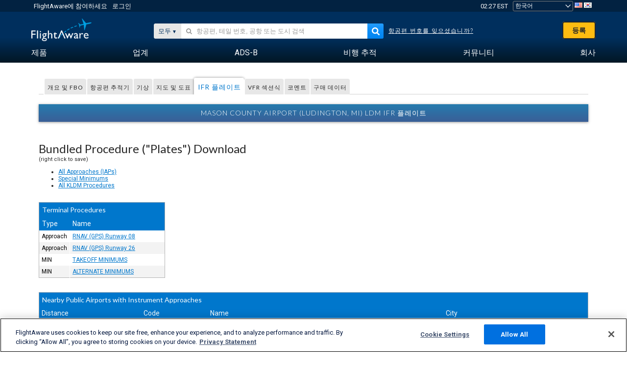

--- FILE ---
content_type: text/plain;charset=UTF-8
request_url: https://c.pub.network/v2/c
body_size: -264
content:
1bca394e-6c38-4f40-ad16-70943825a42b

--- FILE ---
content_type: application/javascript; charset=utf-8
request_url: https://fundingchoicesmessages.google.com/f/AGSKWxUJgtviEJdR__OFgMq5KdmbrzH5TPNjJniMYhyzrnpm8F9JH8OUzM5CabW85C-tUl3SrHdUwVLCQ0OUdtKea5CdW46xVcdoKYES3fuvrC7DeQjji5VL8BLEezGZUBNFsCzLU_Y3OyxTMCTBgxIfI8qOdIZprQ2DGwk0VrvQbirBnMhhZbdtvAJvPrld/_/eshopoffer./120_600._ad_300./ad-indicator-_468_60_
body_size: -1290
content:
window['fe804729-a49c-4c13-975f-01c29ac7c1e1'] = true;

--- FILE ---
content_type: application/javascript; charset=utf-8
request_url: https://fundingchoicesmessages.google.com/f/AGSKWxVjOVb7ylT4MdPY_GU7LZfOJbsvDwSxOV-HHM72wjdYh3OYRA0o1VRCN23J2ovjGQjW37hMpeOIogcBuIz8Tb0tqx94nuJevPc1Xiie7EWWt93pOtSHeLTZKezMAAD4U1rKJc2ZEA==?fccs=W251bGwsbnVsbCxudWxsLG51bGwsbnVsbCxudWxsLFsxNzY4NjM0ODU5LDcwNDAwMDAwMF0sbnVsbCxudWxsLG51bGwsW251bGwsWzcsNl0sbnVsbCxudWxsLG51bGwsbnVsbCxudWxsLG51bGwsbnVsbCxudWxsLG51bGwsM10sImh0dHBzOi8va28uZmxpZ2h0YXdhcmUuY29tL3Jlc291cmNlcy9haXJwb3J0L0tMRE0vcHJvY2VkdXJlcyIsbnVsbCxbWzgsIk05bGt6VWFaRHNnIl0sWzksImVuLVVTIl0sWzE2LCJbMSwxLDFdIl0sWzE5LCIyIl0sWzE3LCJbMF0iXSxbMjQsIiJdLFsyOSwiZmFsc2UiXV1d
body_size: 119
content:
if (typeof __googlefc.fcKernelManager.run === 'function') {"use strict";this.default_ContributorServingResponseClientJs=this.default_ContributorServingResponseClientJs||{};(function(_){var window=this;
try{
var np=function(a){this.A=_.t(a)};_.u(np,_.J);var op=function(a){this.A=_.t(a)};_.u(op,_.J);op.prototype.getWhitelistStatus=function(){return _.F(this,2)};var pp=function(a){this.A=_.t(a)};_.u(pp,_.J);var qp=_.Zc(pp),rp=function(a,b,c){this.B=a;this.j=_.A(b,np,1);this.l=_.A(b,_.Nk,3);this.F=_.A(b,op,4);a=this.B.location.hostname;this.D=_.Dg(this.j,2)&&_.O(this.j,2)!==""?_.O(this.j,2):a;a=new _.Og(_.Ok(this.l));this.C=new _.bh(_.q.document,this.D,a);this.console=null;this.o=new _.jp(this.B,c,a)};
rp.prototype.run=function(){if(_.O(this.j,3)){var a=this.C,b=_.O(this.j,3),c=_.dh(a),d=new _.Ug;b=_.fg(d,1,b);c=_.C(c,1,b);_.hh(a,c)}else _.eh(this.C,"FCNEC");_.lp(this.o,_.A(this.l,_.Ae,1),this.l.getDefaultConsentRevocationText(),this.l.getDefaultConsentRevocationCloseText(),this.l.getDefaultConsentRevocationAttestationText(),this.D);_.mp(this.o,_.F(this.F,1),this.F.getWhitelistStatus());var e;a=(e=this.B.googlefc)==null?void 0:e.__executeManualDeployment;a!==void 0&&typeof a==="function"&&_.Qo(this.o.G,
"manualDeploymentApi")};var sp=function(){};sp.prototype.run=function(a,b,c){var d;return _.v(function(e){d=qp(b);(new rp(a,d,c)).run();return e.return({})})};_.Rk(7,new sp);
}catch(e){_._DumpException(e)}
}).call(this,this.default_ContributorServingResponseClientJs);
// Google Inc.

//# sourceURL=/_/mss/boq-content-ads-contributor/_/js/k=boq-content-ads-contributor.ContributorServingResponseClientJs.en_US.M9lkzUaZDsg.es5.O/d=1/exm=ad_blocking_detection_executable,kernel_loader,loader_js_executable/ed=1/rs=AJlcJMzanTQvnnVdXXtZinnKRQ21NfsPog/m=cookie_refresh_executable
__googlefc.fcKernelManager.run('\x5b\x5b\x5b7,\x22\x5b\x5bnull,\\\x22flightaware.com\\\x22,\\\x22AKsRol8VIEzVlk9sTCmQODKOCnh3Tk6lSP1QyfJR4mRZ71OzUv_rqd6h8lTOfSIT02XjpLV-01XNQwfdpWOQQqaYbcqZJrfUT_cLRYsgQqAjTrQnUu21QLWB15f3ZQMR5oPD8IUQm-6Nidefd6qGbf1dRgOJm0qnyw\\\\u003d\\\\u003d\\\x22\x5d,null,\x5b\x5bnull,null,null,\\\x22https:\/\/fundingchoicesmessages.google.com\/f\/AGSKWxW4tNQWg0rn0IdQ2EuoCWg2z8N5N1AEIiJ8k7Bl3__eivp5UshMo-PKXDRtg-T-m1SBlv6f6xqNkA5gpKCvlmol_Ap9L_39QxWL-ttt5Jcv5yCsbcTVMhRQBpNY0YmMle6Nsx2ziQ\\\\u003d\\\\u003d\\\x22\x5d,null,null,\x5bnull,null,null,\\\x22https:\/\/fundingchoicesmessages.google.com\/el\/AGSKWxVnU2fOwRdPqg_KumHHOji2d_jSWIhlXQ6bt6MjcPZ6e_81np-pCOFz2BQgxxLJa6DdxA6IFjoqcRCdQSBEcpyNxx6RinE6s-luyjx5KyRYDqT3BlX1d8W2L27xKh3dlIuiBPJwqA\\\\u003d\\\\u003d\\\x22\x5d,null,\x5bnull,\x5b7,6\x5d,null,null,null,null,null,null,null,null,null,3\x5d\x5d,\x5b2,1\x5d\x5d\x22\x5d\x5d,\x5bnull,null,null,\x22https:\/\/fundingchoicesmessages.google.com\/f\/AGSKWxWc2n81W2Zs5aRblHOJ31n7n6MMI--4yVNscaqgwq4In5fsXFE7FR_C1izjYQQPM_imXMHuIYG2iyRnacTahBJE0bwtwiq-eye3BCl81aLDhL8QGaHP_zto4eU0h3tApa3ddXCq1Q\\u003d\\u003d\x22\x5d\x5d');}